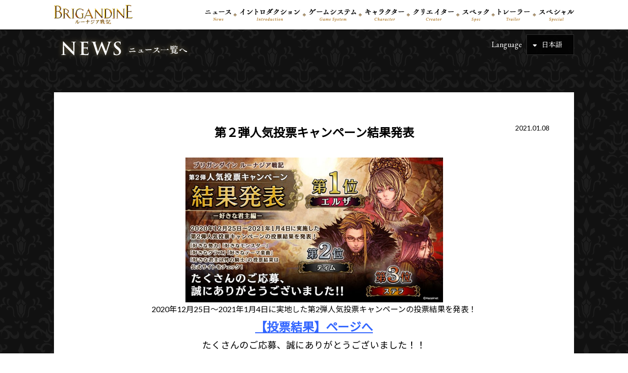

--- FILE ---
content_type: text/css
request_url: https://brigandine.happinet-games.com/wp/wp-content/themes/sltheme3729/css/common.css?ver=1
body_size: 9269
content:
body{
	line-height:1.8;
	box-sizing: border-box;
	color: #fff;
}
.vollkorn{
	font-family: 'Vollkorn', serif;
}
.sans-serif{
     font-family: serif!important;
}
a:hover img {
    opacity: .7;
    -webkit-opacity: .7;
    -moz-opacity: .7;
    filter: alpha(opacity=50);	/* IE lt 8 */
    -ms-filter: "alpha(opacity=50)"; /* IE 8 */
}

a img {
    -webkit-transition: opacity 0.7s ease-out;
    -moz-transition: opacity 0.7s ease-out;
    -ms-transition: opacity 0.7s ease-out;
    transition: opacity 0.7s ease-out;
}

a:hover {
    opacity: .7;
    -webkit-opacity: .7;
    -moz-opacity: .7;
    filter: alpha(opacity=70);	/* IE lt 8 */
    -ms-filter: "alpha(opacity=70)"; /* IE 8 */
}

a {
    -webkit-transition: opacity 0.3s ease-out;
    -moz-transition: opacity 0.3s ease-out;
    -ms-transition: opacity 0.3s ease-out;
    transition: opacity 0.3s ease-out;
}

.fade:hover {
    opacity: .7;
    -webkit-opacity: .7;
    -moz-opacity: .7;
    filter: alpha(opacity=70);	/* IE lt 8 */
    -ms-filter: "alpha(opacity=70)"; /* IE 8 */
}

.fade {
    -webkit-transition: opacity 0.3s ease-out;
    -moz-transition: opacity 0.3s ease-out;
    -ms-transition: opacity 0.3s ease-out;
    transition: opacity 0.3s ease-out;
}
.wrap{
	overflow: hidden;
}
.wrapper{
	width: 100%;
	max-width: 1100px;
	margin: 0 auto;
	padding: 0 20px;
}
a{
	color:#fff;
}
.red{
	color: red!important;
}
#loader{
    width: 80px;
    height: 80px;
    display: none;
    position: fixed;
    _position: absolute;     /* IE6対策 */
    top: 50%;
    left: 50%;
    margin-top: -12px;       /* heightの半分のマイナス値 */
    margin-left: -12px;      /* widthの半分のマイナス値 */
    z-index: 10;             /* #fadeより多い値を入れて下さい */
}
#fade{
    width: 100%;
    height: 100%;
    display: none;
    background-color: #fff;
    position: absolute;
    top: 0px;
    left: 0px;
    z-index: 5;              /* #loaderより少ない値を入れて下さい */
}
.fixed {
    position: fixed!important;
    top: 0;
	bottom: auto!important;
    width: 100%;
    z-index: 10000;
	background: #fff!important;
}
.goldline_a{
	width: 100%;
	height: 3px;
	background: url('/wp/wp-content/themes/sltheme3729/img/goldline_a.gif');
}
.goldline_b{
	width: 100%;
	height: 3px;
	background: url('/wp/wp-content/themes/sltheme3729/img/goldline_b.gif');
}
.goldline_c{
	width: 100%;
	height: 2px;
	background: url('/wp/wp-content/themes/sltheme3729/img/goldline_c.gif');
}
.line{
	width: 100%;
	background: url('/wp/wp-content/themes/sltheme3729/img/line.gif') no-repeat top center;
	height: 1px;
}
.line_a{
	width: 100%;
	background: url('/wp/wp-content/themes/sltheme3729/img/line_a.png') no-repeat top center;
	height: 19px;
}
.header_logo{
	float: left;
	padding-top: 5px;
}
.header_logo img{
	height: 30px;
	margin-right: 15px;
}
.headerarea{
	width: 100%;
	background: #000;
	padding: 10px 0;
}
.headerarea_top_wrapper{
	height: 40px;
}
.header_set{
	position: absolute;
	top: 0;
	right: 20px;
	z-index: 10;
}
.twitter_box,.lang_box,.audio_box{
	float: right;
}
.twitter_box{
	display: inline-block;
	height: 42px;
	vertical-align: top;
}
.twitter_box a{
	color: #fff;
	font-size: 24px;
	margin-right: 15px;
	display: block;
}
.audio_box{
	border: 1px solid #303030;
	background: rgba(0,0,0,0.85);
	display: inline-block;
	cursor: pointer;
	margin-right: 10px;
}
.lang_box{
	position: relative;
	display: inline-block;
	cursor: pointer;
	border: 1px solid #303030;
	background: rgba(0,0,0,0.85);
}
.lang_box img,.audio_box img{
	display: block;
}
.lang_box i{
	position: absolute;
	left: 12px;
	top: 12px;
	color: #fff;
	font-size: 14px;
}
.lang_text{
	font-size: 16px;
	line-height: 40px;
	position: absolute;
	right: 105px;
}
.lang_default{
	padding-left: 30px;
	height: 40px;
	width: 95px;
	line-height: 40px;
}
.lang_menu{
	border-top: 1px solid #303030;
	display: none;
	padding: 10px 0 10px 30px;
	line-height: 1.5;
	width: 95px;
}
.lang_menu a{
	display: block;
	text-decoration: none;
}
.link_arrow_small{
	padding-left: 25px;
	background: url('/wp/wp-content/themes/sltheme3729/img/arrow_small.png') no-repeat left top;
	line-height: 23px;
	font-size: 16px;
	text-decoration: none;
	display: block;
}
.page_pad{
	padding: 80px 0 120px;
}
.page_h1{
	margin: 0 auto 50px;
	text-align: center;
}
footer{
	position: relative;
}
.menu_ul li a p{
	display: inline-block;
}
.page_pad_top{
	padding-top: 80px;
}
.page_pad_bottom{
	padding-bottom: 120px;
}
.align_center{
	text-align: center;
}
@media only screen and (max-width: 768px) {
	.header_set {
	    position: absolute;
	    top: 48px;
	    right: 20px;
	    z-index: 10;
	}
	.headerarea_top_wrapper {
	    height: 30px;
	}
	.lang_default{
		height: 30px;
		line-height: 30px;
	}
	.twitter_box a {
	    line-height: 32px;
	}
	.header_logo img {
	    height: 20px;
	}
	.lang_box i {
	    top: 7px;
	    font-size: 12px;
	}
	.lang_text{
		line-height: 30px;
	}
	.twitter_box {
	    height: 32px;
	}
	.page_pad_bottom {
	    padding-bottom: 60px;
	}
	.page_pad_top {
	    padding-top: 50px;
	}
	.page_h1{
		margin-bottom: 20px;
	}
}
@media only screen and (max-width: 640px) {
	.bg_area .wrapper{
		padding-left: 30px;
		padding-right: 30px;
	}
}
@media only screen and (max-width: 480px) {
	body{
		font-size:14px;
	}
	.bg_area .wrapper{
		padding-left: 20px;
		padding-right: 20px;
	}
}

/*----------------------------- clearfix -------------------------------*/
.cf:before,
.cf:after {
    content: " ";
    display: table;
}
.cf:after {
    clear: both;
}
.cf {
    *zoom: 1;
}
.clear{
	clear: both;
}
/*----------------------------- responsive -------------------------------*/
.respd,.pk_notslideimage img{
	max-width: 100%;
	height: auto;
	width /***/:auto;
	pointer-events: none;
}
.show_640{ display: none; }
.show_480{ display: none; }
.show_768{ display: none; }
.show_960{ display: none; }

@media only screen and (max-width: 960px) {
	.show_960{ display: block; }
	.hide_960{ display: none; }
}
@media only screen and (max-width: 768px) {
	.show_768{ display: block; }
	.hide_768{ display: none; }
	body{
		font-size:13px;
	}
}
@media only screen and (max-width: 640px) {
	.show_640{ display: block; }
	.hide_640{ display: none; }
	body{
		font-size:13px;
	}
}
@media only screen and (max-width: 480px) {
	.show_480{ display: block; }
	.hide_480{ display: none; }
}

/*----------------------------- youtube -------------------------------*/
.youtubeblock{
	background: url('/wp/wp-content/themes/sltheme3729/img/movie_bg.gif') no-repeat;
	background-size: contain;
	width: 45%;
	padding: 17px;
	float: left;
}
.youtube_ctrl{
	width: 100%;
	padding-top: 56.25%;
	position: relative;
	margin: 0 auto;
}
.youtube_ctrl iframe {
	position: absolute;
	top: 0;
	right: 0;
	width: 100% !important;
	height: 100% !important;
}

/*----------------------------- frame -------------------------------*/
.frame_inner{
	position: relative;
	padding: 40px;
}
.frame_over{
	position: relative;
	background: #000;
	border: 1px solid #b8a06e;
}
.frame_inner::before{
	content: '';
	width: 225px;
	height: 40px;
	background: url('/wp/wp-content/themes/sltheme3729/img/frame_top.png') no-repeat top left;
	background-size: 100%;
	position: absolute;
	top: -12px;
	left: -14px;
}
.frame_inner::after{
	content: '';
	width: 225px;
	height: 40px;
	background: url('/wp/wp-content/themes/sltheme3729/img/frame_bottom.png') no-repeat top left;
	background-size: 100%;
	position: absolute;
	bottom: -12px;
	right: -14px;
}
.frame_over::before{
	content: '';
	width: 40px;
	height: 116px;
	background: url('/wp/wp-content/themes/sltheme3729/img/frame_left.png') no-repeat top left;
	background-size: 100%;
	position: absolute;
	top: -12px;
	left: -14px;
}
.frame_over::after{
	content: '';
	width: 40px;
	height: 116px;
	background: url('/wp/wp-content/themes/sltheme3729/img/frame_right.png') no-repeat top left;
	background-size: 100%;
	position: absolute;
	bottom: -12px;
	right: -14px;
}
@media only screen and (max-width: 768px) {
	.frame_inner {
		padding: 25px;
	}
}
/*---------------------------- background ---------------------------*/
.bg_area{
	background: url('/wp/wp-content/themes/sltheme3729/img/bg.gif');
}
/*----------------------------- totop -------------------------------*/

.closebtn{
	text-align: center;
}
.closebtn a{
	margin: 40px auto 70px;
	display: inline-block;
}
.show_768{
	display: none;
}
.show_768_inline{
	display: none;
}
#page-top{
	z-index: 100;
}
.relative{
	position: relative;
}
.absolute{
	position: absolute;
}
@media only screen and (max-width: 768px) {
	.show_768{
		display: block;
	}
	.hide_768{
		display: none;
	}
	.hide_768_inline{
		display: none;
	}
	.show_768_inline{
		display: inline-block;
	}
}
@media only screen and (max-width: 640px) {
	.closebtn{
		width: 100%;
		height: auto;
	}
	.closebtn a{
		margin: 30px auto 50px;
	}
	#page-top{
		width: 50px;
	}
}
/*----------------------------- scrool -------------------------------*/
/*
#news ::-webkit-scrollbar{
	width: 5px;
}
#news ::-webkit-scrollbar-track{
	background: #fff;
	border: none;
	border-radius: 10px;
	box-shadow: inset 0 0 2px #777;
}
#news ::-webkit-scrollbar-thumb{
	background: #aaa;
	border-radius: 10px;
	box-shadow: none;
}
*/
#twitter ::-webkit-scrollbar{
	width: 0;
	opacity: 0;
}


--- FILE ---
content_type: text/css
request_url: https://brigandine.happinet-games.com/wp/wp-content/themes/sltheme3729/css/head_foot.css
body_size: 1552
content:
footer{
	width: 100%;
	background: #000;
	padding: 40px 0;
	text-align: center;
}
footer .line{
	margin: 40px 0;
}
.footer_title{
	font-size: 24px;
	letter-spacing: 2px;
}
.sns_share{
	text-align: center;
	margin-right: 0!important;
	font-style: italic;
}
.sns_share li{
	display: inline-block;
	margin: 0 10px;
	line-height: 40px;
	vertical-align: text-bottom;
}
.sns_share li a{
	font-size: 40px;
	color: #fff;
	display: block;
}
.footerlogo_ul{
	text-align: center;
}
.footerlogo_ul li{
	margin: 0 15px;
	display: inline-block;
}
.footerlogo_ul a{
	display: block;
}
.footerlogo_ul li img{
	height: 40px;
	margin-bottom: 15px;
}
.footertext{
	margin-top: 10px;
}
.copyrightarea{
	text-align: center;
	font-size: 14px;
}
#page-top{
	position: fixed;
	bottom: 20px;
	right: 20px;
}
.contactlink{
	margin: 10px auto;
	display: block;
}
.footer__links-wrapper {
	margin-bottom: 40px;
}
.footer__links {
	display: flex;
	flex-wrap: wrap;
	justify-content: center;
}
.footer__link {
	padding-right: 8px;
	padding-left: 8px;
}
@media only screen and (max-width: 768px) {
	.footerlogo_ul li img {
		height: 25px;
		margin-bottom: 10px;
	}
	.footerlogo_ul li {
	    margin: 0 10px 5px;
	}
	footer {
	    padding: 25px 0;
	}
}
@media only screen and (max-width: 480px) {
	.sns_share li a {
	    font-size: 30px;
	}
	.footerlogo_ul{
		padding-top: 10px;
	}
	footer .line {
	    margin: 10px 0;
	}
	.footertext{
		margin: 0;
	}
	.copyrightarea{
		font-size: 10px;
	}
	footer {
	    padding: 10px 0;
	}
	.contactlink{
		margin-top: 5px;
		font-size: 12px;
	}

}


--- FILE ---
content_type: text/css
request_url: https://brigandine.happinet-games.com/wp/wp-content/themes/sltheme3729/css/imageselect.css
body_size: 535
content:
/*
 * ImageSelect jQuery Plugin
 *
 * lgalvin
 * http://www.liam-galvin.co.uk/imageselect
 *
 */


 .jqis{
     position:relative;
}

 .jqis_header{
     background-image: url('/test/img/dropdown_arrow.png');
     background-position: right center;
     background-repeat:no-repeat;
     cursor:pointer;
}

.jqis_header img{
     cursor:pointer;
}

.jqis_dropdown{
    padding: 5px;
    position:absolute;
    overflow-x:hidden;
    overflow-y:scroll;
}

.jqis_dropdown img{
    margin-right:3px;
    cursor:pointer;
    float:left;
}


--- FILE ---
content_type: text/css
request_url: https://brigandine.happinet-games.com/wp/wp-content/themes/sltheme3729/css/respdmenu.css?ver=8
body_size: 4367
content:
@charset "utf-8";
.menuarea .menu_ul {
	width: 100%;
	margin: 0 auto;
	padding: 0;
	display: block;
}
.menu_ul li{
	display: block;
	vertical-align: text-top;
	float: right;
	padding: 15px 0;
}
.menu_ul li a {
	display: block;
	text-align: center;
}
.menuarea #menubox_pc{
	text-align: center;
}
.menuarea{
	position: absolute;
	bottom: 0;
	left: 0;
	background: rgba(255,255,255,0.85);
	width: 100%;
}
#acMenu {
    display: none;
}
#acMenuContents{
    display:none;
}
/*-------------------------------------------------------------------------------------*/
/*---------------------------------- headerarea ---------------------------------------*/
/*-------------------------------------------------------------------------------------*/

#acMenu {
		display: block;
		position: relative;
		width: 26px;
		height: 18px;
		margin-top: 20px;
		cursor: pointer;
		outline: none;
		float: right;
}
#acMenuContents{
		width: 100%;
		position: absolute;
		top: 60px;
		left: 0;
		z-index: 999;
		padding: 20px;
		background: rgba(255,255,255,0.9);
		display:none;
		box-sizing: border-box;
}
#acMenu,
#acMenu span {
		display: inline-block;
		transition: all .4s;
		box-sizing: border-box;
}
#acMenu span {
		position: absolute;
		left: 0;
		width: 100%;
		height: 2px;
		background-color: #111;
		border-radius: 2px;
}
#acMenu span:nth-of-type(1) {
		top: 0;
}
#acMenu span:nth-of-type(2) {
		top: 8px;
}
#acMenu span:nth-of-type(3) {
		bottom: 0;
}
#acMenu.active span:nth-of-type(1) {
		-webkit-transform: translateY(8px) rotate(-45deg);
		transform: translateY(8px) rotate(-45deg);
}
#acMenu.active span:nth-of-type(2) {
		left: 200%;
		opacity: 0;
		-webkit-transform: translateY(8px);
		transform: translateY(8px);
		-webkit-animation: active-menu-bar02 .8s forwards;
		animation: active-menu-bar02 .8s forwards;
}
@-webkit-keyframes active-menu-bar02 {
	100% { height: 0; }
}
@keyframes active-menu-bar02 {
	100% { height: 0; }
}
#acMenu.active span:nth-of-type(3) {
		-webkit-transform: translateY(-8px) rotate(45deg);
		transform: translateY(-8px) rotate(45deg);
}

/*-------------------------------------------------------------------------------------*/
/*---------------------------------- PAGE MENU ----------------------------------------*/
/*-------------------------------------------------------------------------------------*/
.menuarea_page{
	position: fixed;
	top: 0;
	left: 0;
	width: 100%;
	height: 60px;
	background: #fff;
	z-index: 999;
}
.page_body{
	padding-top: 60px;
}
.menuarea_page .menu_list img{
	height: 30px;
}
.menu_en .menu_list img {
    height: 24px;
    margin-top: 5px;
}
.menu_dots{
	padding: 15px 0.5%!important;
}
.page_menu_logo{
	width: 160px;
	float: left;
	padding: 9px 0;
}
.page_menu_logo a{
	display: block;
}
.menuarea_page .menu_dots_ja{
	padding: 0 0.5%;
}
.menuarea_page .menu_ul{
	float: right;
	width: calc(100% - 180px);
}
.page_body .header_set{
	position: absolute;
	top: 10px;
	right: 20px;
	float: none;
}

@media only screen and (max-width: 1100px) {
	.menuarea_page .menu_list a img,.menuarea .menu_list a img{
		height: 30px;
	}
	.menu_en .menu_list img {
	    height: 22px!important;
	    margin-top: 7px;
	}
}
@media only screen and (max-width: 980px) {
	.menuarea_page .menu_list a img,.menuarea .menu_list a img{
		height: 25px;
	}
	.menu_en .menu_list img {
		height: 18px!important;
		margin-top: 9px;
	}
}
@media only screen and (max-width: 960px) {
	#acMenuContents{
		display: none;
	}
	.menu_ul li{
		width: 50%;
		padding: 0 10px 0;
		box-sizing: border-box;
		float: left;
	}
	.menu_ul li a {
		text-align: left;
		padding: 0;
		color: #000;
		text-decoration: none;
		font-size: 16px;
		line-height: 22px;
		font-weight: bold;
		margin-bottom: 10px;
	}
	.menu_ul li a span {
		font-size: 12px;
		padding-left: 5px;
		color: #b8a06e;
		font-family: 'Vollkorn', serif;
		font-style: italic;
		font-weight: normal;
	}
}
@media only screen and (max-width: 860px) {
	.menuarea_page .menu_list a img,.menuarea .menu_list a img{
		height: 23px;
	}
	.menu_dots{
		padding: 15px 0.2%!important;
	}
}
@media only screen and (max-width: 560px) {
	.spmenu_ja li,.spmenu_tc li,.spmenu_sc li{
		width: 100%;
	}
	.spmenu_en li{
		width: 50%!important;
	}
	.menu_ul li{
		padding-right: 10px;
		box-sizing: border-box;
	}
}
@media only screen and (max-width: 480px) {
	#acMenuContents{
			padding: 10px;
	}
}


--- FILE ---
content_type: application/javascript
request_url: https://brigandine.happinet-games.com/wp/wp-content/themes/sltheme3729/js/custom.js
body_size: 4360
content:
$(function() {
    var timer_common = false;
    $(window).on('load resize', function() {
        if (timer_common !== false) {
            clearTimeout(timer_common);
        }
        timer_common = setTimeout(function() {
            //after_resize
            var windowwidth = $(window).width();

            $('.youtube_ctrl').css('width','100%');
            $('.youtube_ctrl').css('padding-top','56.25%');

        }, 100);
    });
});
/*------- totop.js -----------------------------------------------------------------------------------*/
$(function(){
    $('a[href^=#]').click(function() {
        // スクロールの速度
        var speed = 400; // ミリ秒
        // アンカーの値取得
        var href= $(this).attr("href");
        // 移動先を取得
        var target = $(href == "#" || href == "" ? 'html' : href);
        // 移動先を数値で取得
        var position = target.offset().top;
        // スムーススクロール
        $('body,html').animate({scrollTop:position - 80}, 'swing');
        return false;
    });
});

/*------- hover_action.js -----------------------------------------------------------------------------------*/

$(function(){
	$('.hoverbtn').hover(
		function(){
			$(this).fadeTo(0, 0.8).fadeTo('normal', 1.0);
		},
		function(){
			$(this).fadeTo('fast', 1.0);
		}
	);
});

$(function(){
    $('.lang_box').click(function(){
        $('.lang_menu').slideToggle();
    });
});
$(function(){
    $("#acMenu").on("click", function() {
        $('#acMenuContents').slideToggle(400);
        $('#acMenu').toggleClass('active');
    });
});
/*
$(function(){
    $("#page-top").hide();

    $(window).on("scroll", function() {
        if ($(this).scrollTop() > 400) {
            $("#page-top").fadeIn("fast");
        } else {
            $("#page-top").fadeOut("fast");
        }
        //var scrollHeight = $('body').innerHeight(); //ドキュメントの高さ
        var window_position_under = $(window).height() + $(document).scrollTop(); //ウインドウの下のラインの高さ
        var footHeight = $("footer").innerHeight() + $(".sherebtnarea").innerHeight(); //footerの高さ+SNSエリアの高さ（＝止めたい位置）
        if ( window_position_under <= footHeight + 20 ) { //ドキュメントの高さと現在地の差がfooterの高さ以下になったら
            $("#page-top").css({
                "position":"absolute", //pisitionをabsolute（親：wrapperからの絶対値）に変更
                "bottom": footHeight+20, //下からfooterの高さ + 20px上げた位置に配置
                "right": "20px" //右から20px
            });
        } else { //それ以外の場合は
            $("#page-top").css({
                "position":"fixed", //固定表示
                "bottom": "20px", //下から20px上げた位置に
                "right": "20px" //下から20px上げた位置に
            });
        }
    });
});
*/
$(function(){
    $("#page-top").hide();

    $(window).scroll(function () {

        if ($(this).scrollTop() > 400) {
            $("#page-top").fadeIn("fast");
        } else {
            $("#page-top").fadeOut("fast");
        }

        var documentheight = $(document).height(); //ドキュメントの高さ
        var window_h = $(window).height();
        var window_position_under = $(document).scrollTop() + window_h; //ウインドウの下のラインの高さ
        var footHeight = $("footer").innerHeight() + $(".sherebtnarea").innerHeight(); //footerの高さ
        var key = documentheight - footHeight;

        if ( window_position_under >= documentheight - footHeight + 20 ) {
            $("#page-top").css({
                "position":"absolute",
                "bottom": footHeight+20,
                "right": "20px"
            });
        }else{
            $("#page-top").css({
                "position":"fixed",
                "bottom": "20px",
                "right": "20px"
            });
        }

    });

    $('#page-top').click(function () {
        $('body,html').animate({
        scrollTop: 0
        }, 400);
        return false;
    });
    $('.youtube').click(function(){
        video = '<iframe src="'+ $(this).attr('data-video') +'" frameborder="0" width="480" height="270"></iframe>';
        $(this).replaceWith(video);
    });

});


--- FILE ---
content_type: application/javascript
request_url: https://brigandine.happinet-games.com/wp/wp-content/themes/sltheme3729/js/sound.js
body_size: 7624
content:
function soundbgm(){
    $( '#soundfilebgm' ).get(0).play() ;
    $( '#audiobgm' ).addClass('playing') ;
}
function soundstopbgm(){
    $( '#soundfilebgm' ).get(0).pause() ;
    $( '#audiobgm' ).removeClass('playing');
}
$("#soundfilebgm").on("ended", function(){
    $( '#soundfilebgm' ).get(0).play() ;
    $( '#audiobgm' ).addClass('playing') ;
});

function sound1(){
    $( '#soundfile1' ).get(0).play() ;
    $( '#audio1' ).addClass('playing') ;
}
function soundstop1(){
    $( '#soundfile1' ).get(0).pause() ;
    $( '#audio1' ).removeClass('playing');
}
$("#soundfile1").on("ended", function(){
    $( '#audio1' ).removeClass('playing');
});

function sound2(){
    $( '#soundfile2' ).get(0).play() ;
    $( '#audio2' ).addClass('playing') ;
}
function soundstop2(){
    $( '#soundfile2' ).get(0).pause() ;
    $( '#audio2' ).removeClass('playing');
}
$("#soundfile2").on("ended", function(){
    $( '#audio2' ).removeClass('playing');
});

function sound3(){
    $( '#soundfile3' ).get(0).play() ;
    $( '#audio3' ).addClass('playing') ;
}
function soundstop3(){
    $( '#soundfile3' ).get(0).pause() ;
    $( '#audio3' ).removeClass('playing');
}
$("#soundfile3").on("ended", function(){
    $( '#audio3' ).removeClass('playing');
});

function sound4(){
    $( '#soundfile4' ).get(0).play() ;
    $( '#audio4' ).addClass('playing') ;
}
function soundstop4(){
    $( '#soundfile4' ).get(0).pause() ;
    $( '#audio4' ).removeClass('playing');
}
$("#soundfile4").on("ended", function(){
    $( '#audio4' ).removeClass('playing');
});

function sound5(){
    $( '#soundfile5' ).get(0).play() ;
    $( '#audio5' ).addClass('playing') ;
}
function soundstop5(){
    $( '#soundfile5' ).get(0).pause() ;
    $( '#audio5' ).removeClass('playing');
}
$("#soundfile5").on("ended", function(){
    $( '#audio5' ).removeClass('playing');
});

function sound6(){
    $( '#soundfile6' ).get(0).play() ;
    $( '#audio6' ).addClass('playing') ;
}
function soundstop6(){
    $( '#soundfile6' ).get(0).pause() ;
    $( '#audio6' ).removeClass('playing');
}
$("#soundfile6").on("ended", function(){
    $( '#audio6' ).removeClass('playing');
});

function sound7(){
    $( '#soundfile7' ).get(0).play() ;
    $( '#audio7' ).addClass('playing') ;
}
function soundstop7(){
    $( '#soundfile7' ).get(0).pause() ;
    $( '#audio7' ).removeClass('playing');
}
$("#soundfile7").on("ended", function(){
    $( '#audio7' ).removeClass('playing');
});

function sound8(){
    $( '#soundfile8' ).get(0).play() ;
    $( '#audio8' ).addClass('playing') ;
}
function soundstop8(){
    $( '#soundfile8' ).get(0).pause() ;
    $( '#audio8' ).removeClass('playing');
}
$("#soundfile8").on("ended", function(){
    $( '#audio8' ).removeClass('playing');
});

function sound9(){
    $( '#soundfile9' ).get(0).play() ;
    $( '#audio9' ).addClass('playing') ;
}
function soundstop9(){
    $( '#soundfile9' ).get(0).pause() ;
    $( '#audio9' ).removeClass('playing');
}
$("#soundfile9").on("ended", function(){
    $( '#audio9' ).removeClass('playing');
});

function sound10(){
    $( '#soundfile10' ).get(0).play() ;
    $( '#audio10' ).addClass('playing') ;
}
function soundstop10(){
    $( '#soundfile10' ).get(0).pause() ;
    $( '#audio10' ).removeClass('playing');
}
$("#soundfile10").on("ended", function(){
    $( '#audio10' ).removeClass('playing');
});

function sound11(){
    $( '#soundfile11' ).get(0).play() ;
    $( '#audio11' ).addClass('playing') ;
}
function soundstop11(){
    $( '#soundfile11' ).get(0).pause() ;
    $( '#audio11' ).removeClass('playing');
}
$("#soundfile11").on("ended", function(){
    $( '#audio11' ).removeClass('playing');
});

function sound12(){
    $( '#soundfile12' ).get(0).play() ;
    $( '#audio12' ).addClass('playing') ;
}
function soundstop12(){
    $( '#soundfile12' ).get(0).pause() ;
    $( '#audio12' ).removeClass('playing');
}
$("#soundfile12").on("ended", function(){
    $( '#audio12' ).removeClass('playing');
});

function sound13(){
    $( '#soundfile13' ).get(0).play() ;
    $( '#audio13' ).addClass('playing') ;
}
function soundstop13(){
    $( '#soundfile13' ).get(0).pause() ;
    $( '#audio13' ).removeClass('playing');
}
$("#soundfile13").on("ended", function(){
    $( '#audio13' ).removeClass('playing');
});

function sound14(){
    $( '#soundfile14' ).get(0).play() ;
    $( '#audio14' ).addClass('playing') ;
}
function soundstop14(){
    $( '#soundfile14' ).get(0).pause() ;
    $( '#audio14' ).removeClass('playing');
}
$("#soundfile14").on("ended", function(){
    $( '#audio14' ).removeClass('playing');
});

function sound15(){
    $( '#soundfile15' ).get(0).play() ;
    $( '#audio15' ).addClass('playing') ;
}
function soundstop15(){
    $( '#soundfile15' ).get(0).pause() ;
    $( '#audio15' ).removeClass('playing');
}
$("#soundfile15").on("ended", function(){
    $( '#audio15' ).removeClass('playing');
});

function sound16(){
    $( '#soundfile16' ).get(0).play() ;
    $( '#audio16' ).addClass('playing') ;
}
function soundstop16(){
    $( '#soundfile16' ).get(0).pause() ;
    $( '#audio16' ).removeClass('playing');
}
$("#soundfile16").on("ended", function(){
    $( '#audio16' ).removeClass('playing');
});

function sound17(){
    $( '#soundfile17' ).get(0).play() ;
    $( '#audio17' ).addClass('playing') ;
}
function soundstop17(){
    $( '#soundfile17' ).get(0).pause() ;
    $( '#audio17' ).removeClass('playing');
}
$("#soundfile17").on("ended", function(){
    $( '#audio17' ).removeClass('playing');
});

function sound18(){
    $( '#soundfile18' ).get(0).play() ;
    $( '#audio18' ).addClass('playing') ;
}
function soundstop18(){
    $( '#soundfile18' ).get(0).pause() ;
    $( '#audio18' ).removeClass('playing');
}
$("#soundfile18").on("ended", function(){
    $( '#audio18' ).removeClass('playing');
});

function sound19(){
    $( '#soundfile19' ).get(0).play() ;
    $( '#audio19' ).addClass('playing') ;
}
function soundstop19(){
    $( '#soundfile19' ).get(0).pause() ;
    $( '#audio19' ).removeClass('playing');
}
$("#soundfile19").on("ended", function(){
    $( '#audio19' ).removeClass('playing');
});

function sound20(){
    $( '#soundfile20' ).get(0).play() ;
    $( '#audio20' ).addClass('playing') ;
}
function soundstop20(){
    $( '#soundfile20' ).get(0).pause() ;
    $( '#audio20' ).removeClass('playing');
}
$("#soundfile20").on("ended", function(){
    $( '#audio20' ).removeClass('playing');
});

function sound21(){
    $( '#soundfile21' ).get(0).play() ;
    $( '#audio21' ).addClass('playing') ;
}
function soundstop21(){
    $( '#soundfile21' ).get(0).pause() ;
    $( '#audio21' ).removeClass('playing');
}
$("#soundfile21").on("ended", function(){
    $( '#audio21' ).removeClass('playing');
});

function sound22(){
    $( '#soundfile22' ).get(0).play() ;
    $( '#audio22' ).addClass('playing') ;
}
function soundstop22(){
    $( '#soundfile22' ).get(0).pause() ;
    $( '#audio22' ).removeClass('playing');
}
$("#soundfile22").on("ended", function(){
    $( '#audio22' ).removeClass('playing');
});

function sound23(){
    $( '#soundfile23' ).get(0).play() ;
    $( '#audio23' ).addClass('playing') ;
}
function soundstop23(){
    $( '#soundfile23' ).get(0).pause() ;
    $( '#audio23' ).removeClass('playing');
}
$("#soundfile23").on("ended", function(){
    $( '#audio23' ).removeClass('playing');
});

function sound24(){
    $( '#soundfile24' ).get(0).play() ;
    $( '#audio24' ).addClass('playing') ;
}
function soundstop24(){
    $( '#soundfile24' ).get(0).pause() ;
    $( '#audio24' ).removeClass('playing');
}
$("#soundfile24").on("ended", function(){
    $( '#audio24' ).removeClass('playing');
});
